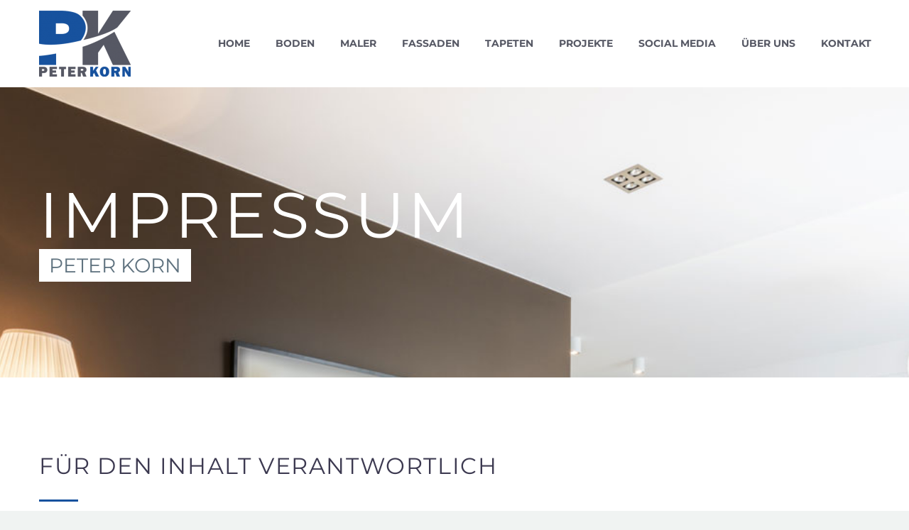

--- FILE ---
content_type: text/html; charset=UTF-8
request_url: https://www.peterkorn.at/impressum/
body_size: 13583
content:
<!DOCTYPE html>
<!--[if IE 7]>
<html class="ie ie7" lang="de" xmlns:og="https://ogp.me/ns#" xmlns:fb="https://ogp.me/ns/fb#">
<![endif]-->
<!--[if IE 8]>
<html class="ie ie8" lang="de" xmlns:og="https://ogp.me/ns#" xmlns:fb="https://ogp.me/ns/fb#">
<![endif]-->
<!--[if !(IE 7) | !(IE 8) ]><!-->
<html lang="de" xmlns:og="https://ogp.me/ns#" xmlns:fb="https://ogp.me/ns/fb#">
<!--<![endif]-->
<head>
	<meta charset="UTF-8">
	<meta name="viewport" content="width=device-width, initial-scale=1.0" />
	<link rel="profile" href="https://gmpg.org/xfn/11">
	<link rel="pingback" href="https://www.peterkorn.at/xmlrpc.php">
	<title>Impressum &#8211; Peter Korn</title>
<meta name='robots' content='max-image-preview:large' />
	<style>img:is([sizes="auto" i], [sizes^="auto," i]) { contain-intrinsic-size: 3000px 1500px }</style>
	<link rel="alternate" type="application/rss+xml" title="Peter Korn &raquo; Feed" href="https://www.peterkorn.at/feed/" />
<link rel="alternate" type="application/rss+xml" title="Peter Korn &raquo; Kommentar-Feed" href="https://www.peterkorn.at/comments/feed/" />
<script data-borlabs-cookie-script-blocker-id='wp-emojis' type="text/template">
/* <![CDATA[ */
window._wpemojiSettings = {"baseUrl":"https:\/\/s.w.org\/images\/core\/emoji\/15.0.3\/72x72\/","ext":".png","svgUrl":"https:\/\/s.w.org\/images\/core\/emoji\/15.0.3\/svg\/","svgExt":".svg","source":{"concatemoji":"https:\/\/www.peterkorn.at\/wp-includes\/js\/wp-emoji-release.min.js?ver=6.7.4"}};
/*! This file is auto-generated */
!function(i,n){var o,s,e;function c(e){try{var t={supportTests:e,timestamp:(new Date).valueOf()};sessionStorage.setItem(o,JSON.stringify(t))}catch(e){}}function p(e,t,n){e.clearRect(0,0,e.canvas.width,e.canvas.height),e.fillText(t,0,0);var t=new Uint32Array(e.getImageData(0,0,e.canvas.width,e.canvas.height).data),r=(e.clearRect(0,0,e.canvas.width,e.canvas.height),e.fillText(n,0,0),new Uint32Array(e.getImageData(0,0,e.canvas.width,e.canvas.height).data));return t.every(function(e,t){return e===r[t]})}function u(e,t,n){switch(t){case"flag":return n(e,"\ud83c\udff3\ufe0f\u200d\u26a7\ufe0f","\ud83c\udff3\ufe0f\u200b\u26a7\ufe0f")?!1:!n(e,"\ud83c\uddfa\ud83c\uddf3","\ud83c\uddfa\u200b\ud83c\uddf3")&&!n(e,"\ud83c\udff4\udb40\udc67\udb40\udc62\udb40\udc65\udb40\udc6e\udb40\udc67\udb40\udc7f","\ud83c\udff4\u200b\udb40\udc67\u200b\udb40\udc62\u200b\udb40\udc65\u200b\udb40\udc6e\u200b\udb40\udc67\u200b\udb40\udc7f");case"emoji":return!n(e,"\ud83d\udc26\u200d\u2b1b","\ud83d\udc26\u200b\u2b1b")}return!1}function f(e,t,n){var r="undefined"!=typeof WorkerGlobalScope&&self instanceof WorkerGlobalScope?new OffscreenCanvas(300,150):i.createElement("canvas"),a=r.getContext("2d",{willReadFrequently:!0}),o=(a.textBaseline="top",a.font="600 32px Arial",{});return e.forEach(function(e){o[e]=t(a,e,n)}),o}function t(e){var t=i.createElement("script");t.src=e,t.defer=!0,i.head.appendChild(t)}"undefined"!=typeof Promise&&(o="wpEmojiSettingsSupports",s=["flag","emoji"],n.supports={everything:!0,everythingExceptFlag:!0},e=new Promise(function(e){i.addEventListener("DOMContentLoaded",e,{once:!0})}),new Promise(function(t){var n=function(){try{var e=JSON.parse(sessionStorage.getItem(o));if("object"==typeof e&&"number"==typeof e.timestamp&&(new Date).valueOf()<e.timestamp+604800&&"object"==typeof e.supportTests)return e.supportTests}catch(e){}return null}();if(!n){if("undefined"!=typeof Worker&&"undefined"!=typeof OffscreenCanvas&&"undefined"!=typeof URL&&URL.createObjectURL&&"undefined"!=typeof Blob)try{var e="postMessage("+f.toString()+"("+[JSON.stringify(s),u.toString(),p.toString()].join(",")+"));",r=new Blob([e],{type:"text/javascript"}),a=new Worker(URL.createObjectURL(r),{name:"wpTestEmojiSupports"});return void(a.onmessage=function(e){c(n=e.data),a.terminate(),t(n)})}catch(e){}c(n=f(s,u,p))}t(n)}).then(function(e){for(var t in e)n.supports[t]=e[t],n.supports.everything=n.supports.everything&&n.supports[t],"flag"!==t&&(n.supports.everythingExceptFlag=n.supports.everythingExceptFlag&&n.supports[t]);n.supports.everythingExceptFlag=n.supports.everythingExceptFlag&&!n.supports.flag,n.DOMReady=!1,n.readyCallback=function(){n.DOMReady=!0}}).then(function(){return e}).then(function(){var e;n.supports.everything||(n.readyCallback(),(e=n.source||{}).concatemoji?t(e.concatemoji):e.wpemoji&&e.twemoji&&(t(e.twemoji),t(e.wpemoji)))}))}((window,document),window._wpemojiSettings);
/* ]]> */
</script>
<link rel='stylesheet' id='thegem-preloader-css' href='https://www.peterkorn.at/wp-content/themes/thegem/css/thegem-preloader.css?ver=5.10.2.1' type='text/css' media='all' />
<style id='thegem-preloader-inline-css' type='text/css'>

		body:not(.compose-mode) .gem-icon-style-gradient span,
		body:not(.compose-mode) .gem-icon .gem-icon-half-1,
		body:not(.compose-mode) .gem-icon .gem-icon-half-2 {
			opacity: 0 !important;
			}
</style>
<link rel='stylesheet' id='thegem-reset-css' href='https://www.peterkorn.at/wp-content/themes/thegem/css/thegem-reset.css?ver=5.10.2.1' type='text/css' media='all' />
<link rel='stylesheet' id='thegem-grid-css' href='https://www.peterkorn.at/wp-content/themes/thegem/css/thegem-grid.css?ver=5.10.2.1' type='text/css' media='all' />
<link rel='stylesheet' id='thegem-header-css' href='https://www.peterkorn.at/wp-content/themes/thegem/css/thegem-header.css?ver=5.10.2.1' type='text/css' media='all' />
<link rel='stylesheet' id='thegem-style-css' href='https://www.peterkorn.at/wp-content/themes/thegem/style.css?ver=5.10.2.1' type='text/css' media='all' />
<link rel='stylesheet' id='thegem-child-style-css' href='https://www.peterkorn.at/wp-content/themes/peterkorn/style.css?ver=5.10.2.1' type='text/css' media='all' />
<link rel='stylesheet' id='thegem-widgets-css' href='https://www.peterkorn.at/wp-content/themes/thegem/css/thegem-widgets.css?ver=5.10.2.1' type='text/css' media='all' />
<link rel='stylesheet' id='thegem-new-css-css' href='https://www.peterkorn.at/wp-content/themes/thegem/css/thegem-new-css.css?ver=5.10.2.1' type='text/css' media='all' />
<link rel='stylesheet' id='perevazka-css-css-css' href='https://www.peterkorn.at/wp-content/themes/thegem/css/thegem-perevazka-css.css?ver=5.10.2.1' type='text/css' media='all' />
<link rel='stylesheet' id='thegem-google-fonts-css' data-borlabs-font-blocker-href='//fonts.googleapis.com/css?family=Source+Sans+Pro%3A200%2C200italic%2C300%2C300italic%2C400%2C400italic%2C600%2C600italic%2C700%2C700italic%2C900%2C900italic%7CMontserrat%3A100%2C200%2C300%2C400%2C500%2C600%2C700%2C800%2C900%2C100italic%2C200italic%2C300italic%2C400italic%2C500italic%2C600italic%2C700italic%2C800italic%2C900italic&#038;subset=cyrillic%2Ccyrillic-ext%2Cgreek%2Cgreek-ext%2Clatin%2Clatin-ext%2Cvietnamese&#038;ver=6.7.4' type='text/css' media='all' />
<link rel='stylesheet' id='thegem-custom-css' href='https://www.peterkorn.at/wp-content/themes/peterkorn/css/custom-vBLgkPQS.css?ver=5.10.2.1' type='text/css' media='all' />
<style id='thegem-custom-inline-css' type='text/css'>
.vc_custom_1639642395637{padding-top: 20px !important;padding-bottom: 20px !important;background-color: #17529e !important;}
body .breadcrumbs .current {	color: #fbcf00;	border-bottom: 3px solid #fbcf00;}body .breadcrumbs a:hover {	color: #fbcf00;}body .page-title-block .breadcrumbs-container{	text-align: left;}.page-breadcrumbs ul li a,.page-breadcrumbs ul li:not(:last-child):after{	color: #99A9B5FF;}.page-breadcrumbs ul li{	color: #3C3950FF;}.page-breadcrumbs ul li a:hover{	color: #3C3950FF;}.block-content {padding-top: 0px;}.block-content:last-of-type {padding-bottom: 0px;}.gem-slideshow,.slideshow-preloader {}#top-area {	display: none;}.header-background:before {	opacity: 1;}@media (max-width: 991px) {#page-title {}.page-title-inner, body .breadcrumbs{padding-left: 0px;padding-right: 0px;}.page-title-excerpt {margin-top: 18px;}#page-title .page-title-title {margin-top: 0px;}.block-content {}.block-content:last-of-type {}#top-area {	display: block;}}@media (max-width: 767px) {#page-title {}.page-title-inner,body .breadcrumbs{padding-left: 0px;padding-right: 0px;}.page-title-excerpt {margin-top: 18px;}#page-title .page-title-title {margin-top: 0px;}.block-content {}.block-content:last-of-type {}#top-area {	display: none;}}
</style>
<link rel='stylesheet' id='js_composer_front-css' href='https://www.peterkorn.at/wp-content/plugins/js_composer/assets/css/js_composer.min.css?ver=8.0' type='text/css' media='all' />
<link rel='stylesheet' id='thegem_js_composer_front-css' href='https://www.peterkorn.at/wp-content/themes/thegem/css/thegem-js_composer_columns.css?ver=5.10.2.1' type='text/css' media='all' />
<link rel='stylesheet' id='thegem-additional-blog-1-css' href='https://www.peterkorn.at/wp-content/themes/thegem/css/thegem-additional-blog-1.css?ver=5.10.2.1' type='text/css' media='all' />
<link rel='stylesheet' id='jquery-fancybox-css' href='https://www.peterkorn.at/wp-content/themes/thegem/js/fancyBox/jquery.fancybox.min.css?ver=5.10.2.1' type='text/css' media='all' />
<link rel='stylesheet' id='thegem-vc_elements-css' href='https://www.peterkorn.at/wp-content/themes/thegem/css/thegem-vc_elements.css?ver=5.10.2.1' type='text/css' media='all' />
<style id='wp-emoji-styles-inline-css' type='text/css'>

	img.wp-smiley, img.emoji {
		display: inline !important;
		border: none !important;
		box-shadow: none !important;
		height: 1em !important;
		width: 1em !important;
		margin: 0 0.07em !important;
		vertical-align: -0.1em !important;
		background: none !important;
		padding: 0 !important;
	}
</style>
<link rel='stylesheet' id='wp-block-library-css' href='https://www.peterkorn.at/wp-includes/css/dist/block-library/style.min.css?ver=6.7.4' type='text/css' media='all' />
<style id='classic-theme-styles-inline-css' type='text/css'>
/*! This file is auto-generated */
.wp-block-button__link{color:#fff;background-color:#32373c;border-radius:9999px;box-shadow:none;text-decoration:none;padding:calc(.667em + 2px) calc(1.333em + 2px);font-size:1.125em}.wp-block-file__button{background:#32373c;color:#fff;text-decoration:none}
</style>
<style id='global-styles-inline-css' type='text/css'>
:root{--wp--preset--aspect-ratio--square: 1;--wp--preset--aspect-ratio--4-3: 4/3;--wp--preset--aspect-ratio--3-4: 3/4;--wp--preset--aspect-ratio--3-2: 3/2;--wp--preset--aspect-ratio--2-3: 2/3;--wp--preset--aspect-ratio--16-9: 16/9;--wp--preset--aspect-ratio--9-16: 9/16;--wp--preset--color--black: #000000;--wp--preset--color--cyan-bluish-gray: #abb8c3;--wp--preset--color--white: #ffffff;--wp--preset--color--pale-pink: #f78da7;--wp--preset--color--vivid-red: #cf2e2e;--wp--preset--color--luminous-vivid-orange: #ff6900;--wp--preset--color--luminous-vivid-amber: #fcb900;--wp--preset--color--light-green-cyan: #7bdcb5;--wp--preset--color--vivid-green-cyan: #00d084;--wp--preset--color--pale-cyan-blue: #8ed1fc;--wp--preset--color--vivid-cyan-blue: #0693e3;--wp--preset--color--vivid-purple: #9b51e0;--wp--preset--gradient--vivid-cyan-blue-to-vivid-purple: linear-gradient(135deg,rgba(6,147,227,1) 0%,rgb(155,81,224) 100%);--wp--preset--gradient--light-green-cyan-to-vivid-green-cyan: linear-gradient(135deg,rgb(122,220,180) 0%,rgb(0,208,130) 100%);--wp--preset--gradient--luminous-vivid-amber-to-luminous-vivid-orange: linear-gradient(135deg,rgba(252,185,0,1) 0%,rgba(255,105,0,1) 100%);--wp--preset--gradient--luminous-vivid-orange-to-vivid-red: linear-gradient(135deg,rgba(255,105,0,1) 0%,rgb(207,46,46) 100%);--wp--preset--gradient--very-light-gray-to-cyan-bluish-gray: linear-gradient(135deg,rgb(238,238,238) 0%,rgb(169,184,195) 100%);--wp--preset--gradient--cool-to-warm-spectrum: linear-gradient(135deg,rgb(74,234,220) 0%,rgb(151,120,209) 20%,rgb(207,42,186) 40%,rgb(238,44,130) 60%,rgb(251,105,98) 80%,rgb(254,248,76) 100%);--wp--preset--gradient--blush-light-purple: linear-gradient(135deg,rgb(255,206,236) 0%,rgb(152,150,240) 100%);--wp--preset--gradient--blush-bordeaux: linear-gradient(135deg,rgb(254,205,165) 0%,rgb(254,45,45) 50%,rgb(107,0,62) 100%);--wp--preset--gradient--luminous-dusk: linear-gradient(135deg,rgb(255,203,112) 0%,rgb(199,81,192) 50%,rgb(65,88,208) 100%);--wp--preset--gradient--pale-ocean: linear-gradient(135deg,rgb(255,245,203) 0%,rgb(182,227,212) 50%,rgb(51,167,181) 100%);--wp--preset--gradient--electric-grass: linear-gradient(135deg,rgb(202,248,128) 0%,rgb(113,206,126) 100%);--wp--preset--gradient--midnight: linear-gradient(135deg,rgb(2,3,129) 0%,rgb(40,116,252) 100%);--wp--preset--font-size--small: 13px;--wp--preset--font-size--medium: 20px;--wp--preset--font-size--large: 36px;--wp--preset--font-size--x-large: 42px;--wp--preset--spacing--20: 0.44rem;--wp--preset--spacing--30: 0.67rem;--wp--preset--spacing--40: 1rem;--wp--preset--spacing--50: 1.5rem;--wp--preset--spacing--60: 2.25rem;--wp--preset--spacing--70: 3.38rem;--wp--preset--spacing--80: 5.06rem;--wp--preset--shadow--natural: 6px 6px 9px rgba(0, 0, 0, 0.2);--wp--preset--shadow--deep: 12px 12px 50px rgba(0, 0, 0, 0.4);--wp--preset--shadow--sharp: 6px 6px 0px rgba(0, 0, 0, 0.2);--wp--preset--shadow--outlined: 6px 6px 0px -3px rgba(255, 255, 255, 1), 6px 6px rgba(0, 0, 0, 1);--wp--preset--shadow--crisp: 6px 6px 0px rgba(0, 0, 0, 1);}:where(.is-layout-flex){gap: 0.5em;}:where(.is-layout-grid){gap: 0.5em;}body .is-layout-flex{display: flex;}.is-layout-flex{flex-wrap: wrap;align-items: center;}.is-layout-flex > :is(*, div){margin: 0;}body .is-layout-grid{display: grid;}.is-layout-grid > :is(*, div){margin: 0;}:where(.wp-block-columns.is-layout-flex){gap: 2em;}:where(.wp-block-columns.is-layout-grid){gap: 2em;}:where(.wp-block-post-template.is-layout-flex){gap: 1.25em;}:where(.wp-block-post-template.is-layout-grid){gap: 1.25em;}.has-black-color{color: var(--wp--preset--color--black) !important;}.has-cyan-bluish-gray-color{color: var(--wp--preset--color--cyan-bluish-gray) !important;}.has-white-color{color: var(--wp--preset--color--white) !important;}.has-pale-pink-color{color: var(--wp--preset--color--pale-pink) !important;}.has-vivid-red-color{color: var(--wp--preset--color--vivid-red) !important;}.has-luminous-vivid-orange-color{color: var(--wp--preset--color--luminous-vivid-orange) !important;}.has-luminous-vivid-amber-color{color: var(--wp--preset--color--luminous-vivid-amber) !important;}.has-light-green-cyan-color{color: var(--wp--preset--color--light-green-cyan) !important;}.has-vivid-green-cyan-color{color: var(--wp--preset--color--vivid-green-cyan) !important;}.has-pale-cyan-blue-color{color: var(--wp--preset--color--pale-cyan-blue) !important;}.has-vivid-cyan-blue-color{color: var(--wp--preset--color--vivid-cyan-blue) !important;}.has-vivid-purple-color{color: var(--wp--preset--color--vivid-purple) !important;}.has-black-background-color{background-color: var(--wp--preset--color--black) !important;}.has-cyan-bluish-gray-background-color{background-color: var(--wp--preset--color--cyan-bluish-gray) !important;}.has-white-background-color{background-color: var(--wp--preset--color--white) !important;}.has-pale-pink-background-color{background-color: var(--wp--preset--color--pale-pink) !important;}.has-vivid-red-background-color{background-color: var(--wp--preset--color--vivid-red) !important;}.has-luminous-vivid-orange-background-color{background-color: var(--wp--preset--color--luminous-vivid-orange) !important;}.has-luminous-vivid-amber-background-color{background-color: var(--wp--preset--color--luminous-vivid-amber) !important;}.has-light-green-cyan-background-color{background-color: var(--wp--preset--color--light-green-cyan) !important;}.has-vivid-green-cyan-background-color{background-color: var(--wp--preset--color--vivid-green-cyan) !important;}.has-pale-cyan-blue-background-color{background-color: var(--wp--preset--color--pale-cyan-blue) !important;}.has-vivid-cyan-blue-background-color{background-color: var(--wp--preset--color--vivid-cyan-blue) !important;}.has-vivid-purple-background-color{background-color: var(--wp--preset--color--vivid-purple) !important;}.has-black-border-color{border-color: var(--wp--preset--color--black) !important;}.has-cyan-bluish-gray-border-color{border-color: var(--wp--preset--color--cyan-bluish-gray) !important;}.has-white-border-color{border-color: var(--wp--preset--color--white) !important;}.has-pale-pink-border-color{border-color: var(--wp--preset--color--pale-pink) !important;}.has-vivid-red-border-color{border-color: var(--wp--preset--color--vivid-red) !important;}.has-luminous-vivid-orange-border-color{border-color: var(--wp--preset--color--luminous-vivid-orange) !important;}.has-luminous-vivid-amber-border-color{border-color: var(--wp--preset--color--luminous-vivid-amber) !important;}.has-light-green-cyan-border-color{border-color: var(--wp--preset--color--light-green-cyan) !important;}.has-vivid-green-cyan-border-color{border-color: var(--wp--preset--color--vivid-green-cyan) !important;}.has-pale-cyan-blue-border-color{border-color: var(--wp--preset--color--pale-cyan-blue) !important;}.has-vivid-cyan-blue-border-color{border-color: var(--wp--preset--color--vivid-cyan-blue) !important;}.has-vivid-purple-border-color{border-color: var(--wp--preset--color--vivid-purple) !important;}.has-vivid-cyan-blue-to-vivid-purple-gradient-background{background: var(--wp--preset--gradient--vivid-cyan-blue-to-vivid-purple) !important;}.has-light-green-cyan-to-vivid-green-cyan-gradient-background{background: var(--wp--preset--gradient--light-green-cyan-to-vivid-green-cyan) !important;}.has-luminous-vivid-amber-to-luminous-vivid-orange-gradient-background{background: var(--wp--preset--gradient--luminous-vivid-amber-to-luminous-vivid-orange) !important;}.has-luminous-vivid-orange-to-vivid-red-gradient-background{background: var(--wp--preset--gradient--luminous-vivid-orange-to-vivid-red) !important;}.has-very-light-gray-to-cyan-bluish-gray-gradient-background{background: var(--wp--preset--gradient--very-light-gray-to-cyan-bluish-gray) !important;}.has-cool-to-warm-spectrum-gradient-background{background: var(--wp--preset--gradient--cool-to-warm-spectrum) !important;}.has-blush-light-purple-gradient-background{background: var(--wp--preset--gradient--blush-light-purple) !important;}.has-blush-bordeaux-gradient-background{background: var(--wp--preset--gradient--blush-bordeaux) !important;}.has-luminous-dusk-gradient-background{background: var(--wp--preset--gradient--luminous-dusk) !important;}.has-pale-ocean-gradient-background{background: var(--wp--preset--gradient--pale-ocean) !important;}.has-electric-grass-gradient-background{background: var(--wp--preset--gradient--electric-grass) !important;}.has-midnight-gradient-background{background: var(--wp--preset--gradient--midnight) !important;}.has-small-font-size{font-size: var(--wp--preset--font-size--small) !important;}.has-medium-font-size{font-size: var(--wp--preset--font-size--medium) !important;}.has-large-font-size{font-size: var(--wp--preset--font-size--large) !important;}.has-x-large-font-size{font-size: var(--wp--preset--font-size--x-large) !important;}
:where(.wp-block-post-template.is-layout-flex){gap: 1.25em;}:where(.wp-block-post-template.is-layout-grid){gap: 1.25em;}
:where(.wp-block-columns.is-layout-flex){gap: 2em;}:where(.wp-block-columns.is-layout-grid){gap: 2em;}
:root :where(.wp-block-pullquote){font-size: 1.5em;line-height: 1.6;}
</style>
<link rel='stylesheet' id='cff-css' href='https://www.peterkorn.at/wp-content/plugins/custom-facebook-feed-pro/assets/css/cff-style.min.css?ver=4.6.6' type='text/css' media='all' />
<link rel='stylesheet' id='borlabs-cookie-custom-css' href='https://www.peterkorn.at/wp-content/cache/borlabs-cookie/1/borlabs-cookie-1-de.css?ver=3.2.14-28' type='text/css' media='all' />
<script type="text/javascript">function fullHeightRow() {
			var fullHeight,
				offsetTop,
				element = document.getElementsByClassName('vc_row-o-full-height')[0];
			if (element) {
				fullHeight = window.innerHeight;
				offsetTop = window.pageYOffset + element.getBoundingClientRect().top;
				if (offsetTop < fullHeight) {
					fullHeight = 100 - offsetTop / (fullHeight / 100);
					element.style.minHeight = fullHeight + 'vh'
				}
			}
		}</script><!--[if lt IE 9]>
<script type="text/javascript" src="https://www.peterkorn.at/wp-content/themes/thegem/js/html5.js?ver=5.10.2.1" id="html5-js"></script>
<![endif]-->
<script type="text/javascript" src="https://www.peterkorn.at/wp-includes/js/jquery/jquery.min.js?ver=3.7.1" id="jquery-core-js"></script>
<script type="text/javascript" src="https://www.peterkorn.at/wp-includes/js/jquery/jquery-migrate.min.js?ver=3.4.1" id="jquery-migrate-js"></script>
<script data-no-optimize="1" data-no-minify="1" data-cfasync="false" type="text/javascript" src="https://www.peterkorn.at/wp-content/cache/borlabs-cookie/1/borlabs-cookie-config-de.json.js?ver=3.2.14-35" id="borlabs-cookie-config-js"></script>
<script></script><link rel="https://api.w.org/" href="https://www.peterkorn.at/wp-json/" /><link rel="alternate" title="JSON" type="application/json" href="https://www.peterkorn.at/wp-json/wp/v2/pages/2399" /><link rel="EditURI" type="application/rsd+xml" title="RSD" href="https://www.peterkorn.at/xmlrpc.php?rsd" />
<meta name="generator" content="WordPress 6.7.4" />
<link rel="canonical" href="https://www.peterkorn.at/impressum/" />
<link rel='shortlink' href='https://www.peterkorn.at/?p=2399' />
<link rel="alternate" title="oEmbed (JSON)" type="application/json+oembed" href="https://www.peterkorn.at/wp-json/oembed/1.0/embed?url=https%3A%2F%2Fwww.peterkorn.at%2Fimpressum%2F" />
<link rel="alternate" title="oEmbed (XML)" type="text/xml+oembed" href="https://www.peterkorn.at/wp-json/oembed/1.0/embed?url=https%3A%2F%2Fwww.peterkorn.at%2Fimpressum%2F&#038;format=xml" />
<!-- Custom Facebook Feed JS vars -->
<script type="text/javascript">
var cffsiteurl = "https://www.peterkorn.at/wp-content/plugins";
var cffajaxurl = "https://www.peterkorn.at/wp-admin/admin-ajax.php";


var cfflinkhashtags = "false";
</script>
<style type="text/css">.recentcomments a{display:inline !important;padding:0 !important;margin:0 !important;}</style><meta name="generator" content="Powered by WPBakery Page Builder - drag and drop page builder for WordPress."/>
<link rel="icon" href="https://www.peterkorn.at/wp-content/uploads/2021/12/logo_peterkorn2x.png" sizes="32x32" />
<link rel="icon" href="https://www.peterkorn.at/wp-content/uploads/2021/12/logo_peterkorn2x.png" sizes="192x192" />
<link rel="apple-touch-icon" href="https://www.peterkorn.at/wp-content/uploads/2021/12/logo_peterkorn2x.png" />
<meta name="msapplication-TileImage" content="https://www.peterkorn.at/wp-content/uploads/2021/12/logo_peterkorn2x.png" />
<script>if(document.querySelector('[data-type="vc_custom-css"]')) {document.head.appendChild(document.querySelector('[data-type="vc_custom-css"]'));}</script><style type="text/css" data-type="vc_shortcodes-custom-css">.vc_custom_1511178027038{margin-bottom: 0px !important;}.vc_custom_1511178027038{margin-bottom: 0px !important;}.vc_custom_1511178027038{margin-bottom: 0px !important;}.vc_custom_1511178027038{margin-bottom: 0px !important;}.vc_custom_1639749452935{padding-top: 20px !important;background-position: center !important;background-repeat: no-repeat !important;background-size: cover !important;}.vc_custom_1640188032379{margin-top: -7px !important;background-position: center !important;background-repeat: no-repeat !important;background-size: contain !important;}.vc_custom_1640188166464{margin-top: -7px !important;background-position: center !important;background-repeat: no-repeat !important;background-size: contain !important;}.vc_custom_1639749452935{padding-top: 20px !important;background-position: center !important;background-repeat: no-repeat !important;background-size: cover !important;}.vc_custom_1640188356272{margin-top: -7px !important;background-position: center !important;background-repeat: no-repeat !important;background-size: contain !important;}</style><noscript><style> .wpb_animate_when_almost_visible { opacity: 1; }</style></noscript>
	</head>


<body class="page-template-default page page-id-2399 wpb-js-composer js-comp-ver-8.0 vc_responsive">

	<script type="text/javascript">
		var gemSettings = {"isTouch":"","forcedLasyDisabled":"","tabletPortrait":"1","tabletLandscape":"","topAreaMobileDisable":"","parallaxDisabled":"","fillTopArea":"","themePath":"https:\/\/www.peterkorn.at\/wp-content\/themes\/thegem","rootUrl":"https:\/\/www.peterkorn.at","mobileEffectsEnabled":"","isRTL":""};
		(function() {
    function isTouchDevice() {
        return (('ontouchstart' in window) ||
            (navigator.MaxTouchPoints > 0) ||
            (navigator.msMaxTouchPoints > 0));
    }

    window.gemSettings.isTouch = isTouchDevice();

    function userAgentDetection() {
        var ua = navigator.userAgent.toLowerCase(),
        platform = navigator.platform.toLowerCase(),
        UA = ua.match(/(opera|ie|firefox|chrome|version)[\s\/:]([\w\d\.]+)?.*?(safari|version[\s\/:]([\w\d\.]+)|$)/) || [null, 'unknown', 0],
        mode = UA[1] == 'ie' && document.documentMode;

        window.gemBrowser = {
            name: (UA[1] == 'version') ? UA[3] : UA[1],
            version: UA[2],
            platform: {
                name: ua.match(/ip(?:ad|od|hone)/) ? 'ios' : (ua.match(/(?:webos|android)/) || platform.match(/mac|win|linux/) || ['other'])[0]
                }
        };
            }

    window.updateGemClientSize = function() {
        if (window.gemOptions == null || window.gemOptions == undefined) {
            window.gemOptions = {
                first: false,
                clientWidth: 0,
                clientHeight: 0,
                innerWidth: -1
            };
        }

        window.gemOptions.clientWidth = window.innerWidth || document.documentElement.clientWidth;
        if (document.body != null && !window.gemOptions.clientWidth) {
            window.gemOptions.clientWidth = document.body.clientWidth;
        }

        window.gemOptions.clientHeight = window.innerHeight || document.documentElement.clientHeight;
        if (document.body != null && !window.gemOptions.clientHeight) {
            window.gemOptions.clientHeight = document.body.clientHeight;
        }
    };

    window.updateGemInnerSize = function(width) {
        window.gemOptions.innerWidth = width != undefined ? width : (document.body != null ? document.body.clientWidth : 0);
    };

    userAgentDetection();
    window.updateGemClientSize(true);

    window.gemSettings.lasyDisabled = window.gemSettings.forcedLasyDisabled || (!window.gemSettings.mobileEffectsEnabled && (window.gemSettings.isTouch || window.gemOptions.clientWidth <= 800));
})();
		(function() {
    if (window.gemBrowser.name == 'safari') {
        try {
            var safariVersion = parseInt(window.gemBrowser.version);
        } catch(e) {
            var safariVersion = 0;
        }
        if (safariVersion >= 9) {
            window.gemSettings.parallaxDisabled = true;
            window.gemSettings.fillTopArea = true;
        }
    }
})();
		(function() {
    var fullwithData = {
        page: null,
        pageWidth: 0,
        pageOffset: {},
        fixVcRow: true,
        pagePaddingLeft: 0
    };

    function updateFullwidthData() {
        fullwithData.pageOffset = fullwithData.page.getBoundingClientRect();
        fullwithData.pageWidth = parseFloat(fullwithData.pageOffset.width);
        fullwithData.pagePaddingLeft = 0;

        if (fullwithData.page.className.indexOf('vertical-header') != -1) {
            fullwithData.pagePaddingLeft = 45;
            if (fullwithData.pageWidth >= 1600) {
                fullwithData.pagePaddingLeft = 360;
            }
            if (fullwithData.pageWidth < 980) {
                fullwithData.pagePaddingLeft = 0;
            }
        }
    }

    function gem_fix_fullwidth_position(element) {
        if (element == null) {
            return false;
        }

        if (fullwithData.page == null) {
            fullwithData.page = document.getElementById('page');
            updateFullwidthData();
        }

        /*if (fullwithData.pageWidth < 1170) {
            return false;
        }*/

        if (!fullwithData.fixVcRow) {
            return false;
        }

        if (element.previousElementSibling != null && element.previousElementSibling != undefined && element.previousElementSibling.className.indexOf('fullwidth-block') == -1) {
            var elementParentViewportOffset = element.previousElementSibling.getBoundingClientRect();
        } else {
            var elementParentViewportOffset = element.parentNode.getBoundingClientRect();
        }

        /*if (elementParentViewportOffset.top > window.gemOptions.clientHeight) {
            fullwithData.fixVcRow = false;
            return false;
        }*/

        if (element.className.indexOf('vc_row') != -1) {
            var elementMarginLeft = -21;
            var elementMarginRight = -21;
        } else {
            var elementMarginLeft = 0;
            var elementMarginRight = 0;
        }

        var offset = parseInt(fullwithData.pageOffset.left + 0.5) - parseInt((elementParentViewportOffset.left < 0 ? 0 : elementParentViewportOffset.left) + 0.5) - elementMarginLeft + fullwithData.pagePaddingLeft;
        var offsetKey = window.gemSettings.isRTL ? 'right' : 'left';

        element.style.position = 'relative';
        element.style[offsetKey] = offset + 'px';
        element.style.width = fullwithData.pageWidth - fullwithData.pagePaddingLeft + 'px';

        if (element.className.indexOf('vc_row') == -1) {
            element.setAttribute('data-fullwidth-updated', 1);
        }

        if (element.className.indexOf('vc_row') != -1 && element.className.indexOf('vc_section') == -1 && !element.hasAttribute('data-vc-stretch-content')) {
            var el_full = element.parentNode.querySelector('.vc_row-full-width-before');
            var padding = -1 * offset;
            0 > padding && (padding = 0);
            var paddingRight = fullwithData.pageWidth - padding - el_full.offsetWidth + elementMarginLeft + elementMarginRight;
            0 > paddingRight && (paddingRight = 0);
            element.style.paddingLeft = padding + 'px';
            element.style.paddingRight = paddingRight + 'px';
        }
    }

    window.gem_fix_fullwidth_position = gem_fix_fullwidth_position;

    document.addEventListener('DOMContentLoaded', function() {
        var classes = [];

        if (window.gemSettings.isTouch) {
            document.body.classList.add('thegem-touch');
        }

        if (window.gemSettings.lasyDisabled && !window.gemSettings.forcedLasyDisabled) {
            document.body.classList.add('thegem-effects-disabled');
        }
    });

    if (window.gemSettings.parallaxDisabled) {
        var head  = document.getElementsByTagName('head')[0],
            link  = document.createElement('style');
        link.rel  = 'stylesheet';
        link.type = 'text/css';
        link.innerHTML = ".fullwidth-block.fullwidth-block-parallax-fixed .fullwidth-block-background { background-attachment: scroll !important; }";
        head.appendChild(link);
    }
})();

(function() {
    setTimeout(function() {
        var preloader = document.getElementById('page-preloader');
        if (preloader != null && preloader != undefined) {
            preloader.className += ' preloader-loaded';
        }
    }, window.pagePreloaderHideTime || 1000);
})();
	</script>
	


<div id="page" class="layout-fullwidth header-style-3">

			<a href="#page" class="scroll-top-button">Scroll Top</a>
	
	
					<div class="top-area-background top-area-scroll-hide">
				<div id="top-area" class="top-area top-area-style-default top-area-alignment-right">
	<div class="container">
		<div class="top-area-items inline-inside">
							<div class="top-area-block top-area-contacts"><div class="gem-contacts inline-inside"><div class="gem-contacts-item gem-contacts-address">19th Ave New York, NY 95822, USA</div><div class="gem-contacts-item gem-contacts-phone"><a href="tel:+1 916-85-2235">+1 916-85-2235</a></div></div></div>
										<div class="top-area-block top-area-socials socials-colored-hover">			<div class="socials inline-inside">
															<a class="socials-item" href="https://www.facebook.com/Peter-Korn-111346804743167" target="_blank" rel="noopener" title="Facebook">
                            <i class="socials-item-icon facebook "></i>
                        </a>
																																																																																																																																																																																																																																																																																																																																																																																								</div>
			</div>
										<div class="top-area-block top-area-menu">
																<div class="top-area-button"><div class="gem-button-container gem-button-position-inline thegem-button-6935eaace2e118271"  ><a class="gem-button gem-button-size-tiny gem-button-style-flat gem-button-text-weight-normal gem-button-no-uppercase" data-ll-effect="drop-right-without-wrap" style="border-radius: 3px;" onmouseleave="" onmouseenter="" href="#" target="_self">Join Now</a></div> </div>
									</div>
					</div>
	</div>
</div>
			</div>
		
		<div id="site-header-wrapper"  class="site-header-wrapper-transparent  " >
			
			
			<header id="site-header" class="site-header animated-header mobile-menu-layout-default" role="banner">
								
				<div class="header-background">
					<div class="container">
						<div class="header-main logo-position-left header-layout-default header-style-3">
																							<div class="site-title">
											<div class="site-logo" style="width:129px;">
			<a href="https://www.peterkorn.at/" rel="home">
									<span class="logo"><img src="https://www.peterkorn.at/wp-content/uploads/thegem-logos/logo_5c2e3998970747582de35bfc49573cd6_1x.png" srcset="https://www.peterkorn.at/wp-content/uploads/thegem-logos/logo_5c2e3998970747582de35bfc49573cd6_1x.png 1x,https://www.peterkorn.at/wp-content/uploads/thegem-logos/logo_5c2e3998970747582de35bfc49573cd6_2x.png 2x,https://www.peterkorn.at/wp-content/uploads/thegem-logos/logo_5c2e3998970747582de35bfc49573cd6_3x.png 3x" alt="Peter Korn" style="width:129px;" class="tgp-exclude default"/><img src="https://www.peterkorn.at/wp-content/uploads/thegem-logos/logo_2358da0d57afb354b756abc7d27a4c9e_1x.png" srcset="https://www.peterkorn.at/wp-content/uploads/thegem-logos/logo_2358da0d57afb354b756abc7d27a4c9e_1x.png 1x,https://www.peterkorn.at/wp-content/uploads/thegem-logos/logo_2358da0d57afb354b756abc7d27a4c9e_2x.png 2x,https://www.peterkorn.at/wp-content/uploads/thegem-logos/logo_2358da0d57afb354b756abc7d27a4c9e_3x.png 3x" alt="Peter Korn" style="width:98px;" class="tgp-exclude small"/></span>
							</a>
		</div>
										</div>
																											<nav id="primary-navigation" class="site-navigation primary-navigation" role="navigation">
											<button class="menu-toggle dl-trigger">Primary Menu<span class="menu-line-1"></span><span class="menu-line-2"></span><span class="menu-line-3"></span></button>																							<ul id="primary-menu" class="nav-menu styled no-responsive dl-menu"><li id="menu-item-1991" class="menu-item menu-item-type-post_type menu-item-object-page menu-item-home menu-item-1991 megamenu-first-element"><a href="https://www.peterkorn.at/">Home</a></li>
<li id="menu-item-2044" class="menu-item menu-item-type-post_type menu-item-object-page menu-item-2044 megamenu-enable megamenu-style-default megamenu-first-element"><a href="https://www.peterkorn.at/boden/">Boden</a></li>
<li id="menu-item-2050" class="menu-item menu-item-type-post_type menu-item-object-page menu-item-2050 megamenu-first-element"><a href="https://www.peterkorn.at/maler/">Maler</a></li>
<li id="menu-item-2060" class="menu-item menu-item-type-post_type menu-item-object-page menu-item-2060 megamenu-first-element"><a href="https://www.peterkorn.at/fassaden/">Fassaden</a></li>
<li id="menu-item-2490" class="menu-item menu-item-type-post_type menu-item-object-page menu-item-2490 megamenu-first-element"><a href="https://www.peterkorn.at/tapeten/">Tapeten</a></li>
<li id="menu-item-2259" class="menu-item menu-item-type-post_type menu-item-object-page menu-item-2259 megamenu-first-element"><a href="https://www.peterkorn.at/projekte/">Projekte</a></li>
<li id="menu-item-2445" class="menu-item menu-item-type-post_type menu-item-object-page menu-item-2445 megamenu-first-element"><a href="https://www.peterkorn.at/social-media/">Social Media</a></li>
<li id="menu-item-2294" class="menu-item menu-item-type-post_type menu-item-object-page menu-item-2294 megamenu-first-element"><a href="https://www.peterkorn.at/ueber-uns/">Über uns</a></li>
<li id="menu-item-2017" class="menu-item menu-item-type-post_type menu-item-object-page menu-item-2017 megamenu-first-element"><a href="https://www.peterkorn.at/kontakt/">Kontakt</a></li>
</ul>																																</nav>
																														</div>
					</div>
				</div>
			</header><!-- #site-header -->
								</div><!-- #site-header-wrapper -->
	
	
	<div id="main" class="site-main page__top-shadow visible">

<div id="main-content" class="main-content">

<div id="page-title" class="page-title-block custom-page-title">
	<div class="fullwidth-content">
					<div class="wpb-content-wrapper"><div class="container"><div id="vc_row-6935eaace555f" class="vc_row wpb_row vc_row-fluid thegem-custom-6935eaace55522930"><div class="wpb_column vc_column_container vc_col-sm-12 thegem-custom-6935eaace58c28299" ><div class="vc_column-inner thegem-custom-inner-6935eaace58c3 "><div class="wpb_wrapper thegem-custom-6935eaace58c28299"><div id="fullwidth-block-6935eaace5971" class="custom-title-background fullwidth-block fullwidth-block-parallax-vertical clearfix"  style="background-color: ;"><script type="text/javascript">if (typeof(gem_fix_fullwidth_position) == "function") { gem_fix_fullwidth_position(document.getElementById("fullwidth-block-6935eaace5971")); }</script><div class="fullwidth-block-background" style="background-image: url('https://www.peterkorn.at/wp-content/uploads/2021/12/Maler-header.jpg');background-repeat: no-repeat;background-position-x: center;background-position-y: bottom;background-size: cover;"></div><div class="fullwidth-block-inner"><div class="container"><div class="custom-title-title thegem-title-wrap-6935eaace59d6" ><div class="custom-title-rich thegem-page-title-6935eaace59d7"><p class="title-xlarge" style="text-align: left;"><span style="color: #fff;">Impressum</span></p></div></div><style>.thegem-title-wrap-6935eaace59d6.custom-title-title, .fullwidth-block-inner > .container > .thegem-title-wrap-6935eaace59d6.custom-title-title {margin-top: 120px;}.thegem-page-title-6935eaace59d7 {color: #FFFFFFFF}</style><div class="custom-title-excerpt  thegem-title-excerpt-inner-6935eaace59f7 styled-subtitle" style="">PETER KORN</div></div></div></div><style>#fullwidth-block-6935eaace5971 {padding-top: 135px;}#fullwidth-block-6935eaace5971 {padding-bottom: 135px;}</style></div></div></div></div></div>
</div>			</div>
			<div class="page-title-alignment-left"></div>
	</div>

<div class="block-content no-bottom-margin no-top-margin">
	<div class="container">
		<div class="panel row">

			<div class="panel-center col-xs-12">
				<article id="post-2399" class="post-2399 page type-page status-publish">

					<div class="entry-content post-content">
						
						
							
						
						<div class="wpb-content-wrapper"><div id="vc_row-6935eaace5f2a" class="vc_row wpb_row vc_row-fluid vc_custom_1511178027038 thegem-custom-6935eaace5f1e2774"><div class="wpb_column vc_column_container vc_col-sm-12 thegem-custom-6935eaace61378517" ><div class="vc_column-inner thegem-custom-inner-6935eaace6138 "><div class="wpb_wrapper thegem-custom-6935eaace61378517"><div class="clearboth"></div><style>#thegem-divider-6935eaace61a5 {margin-top: 50px !important;}</style><div id="thegem-divider-6935eaace61a5" class="gem-divider  " style="" ></div></div></div></div></div><div id="vc_row-6935eaace63e4" class="vc_row wpb_row vc_row-fluid vc_custom_1511178027038 thegem-custom-6935eaace63d97972"><div class="wpb_column vc_column_container vc_col-sm-12 thegem-custom-6935eaace66046100 vc_col-has-fill" ><div class="vc_column-inner thegem-custom-inner-6935eaace6605 vc_custom_1639749452935"><div class="wpb_wrapper thegem-custom-6935eaace66046100">
	
		<div class="wpb_text_column wpb_content_element  vc_custom_1640188032379 thegem-vc-text thegem-custom-6935eaace6766985"  >
			<div class="wpb_wrapper">
				<div class="title-h2" style="text-align: left; margin-bottom: 25px;">
<h2 id="vinyl" class="uk-heading-line uk-text-danger uk-text-center">Für den Inhalt verantwortlich</h2>
</div>
<div style="width: 55px; height: 3px; background: #17529e; text-indent: 9999px;">1</div>

			</div>
			<style>@media screen and (max-width: 1023px) {.thegem-vc-text.thegem-custom-6935eaace6766985{display: block!important;}}@media screen and (max-width: 767px) {.thegem-vc-text.thegem-custom-6935eaace6766985{display: block!important;}}@media screen and (max-width: 1023px) {.thegem-vc-text.thegem-custom-6935eaace6766985{position: relative !important;}}@media screen and (max-width: 767px) {.thegem-vc-text.thegem-custom-6935eaace6766985{position: relative !important;}}</style>
		</div>
	
<div class="clearboth"></div><style>#thegem-divider-6935eaace67d5 {margin-top: 50px !important;}</style><div id="thegem-divider-6935eaace67d5" class="gem-divider  " style="" ></div>
	
		<div class="wpb_text_column wpb_content_element  thegem-vc-text thegem-custom-6935eaace687e9315"  >
			<div class="wpb_wrapper">
				<p>Haydngasse 297<br />
2182 Palterndorf-Dobermannsdorf</p>
<p>Email <a href="mailto:office@peterkorn.at">office@peterkorn.at</a></p>
<p>Telefon +43 (0) 699 119 60 450</p>
<p>Online-Streitbeilegung gemäß Art. 14 Abs. 1 ODR-VO: Die Europäische Kommission stellt eine Plattform zur Online-Streitbeilegung (OS) unter<br />
<a href="https://ec.europa.eu/consumers/odr/" target="_blank" rel="noopener">https://ec.europa.eu/consumers/odr/</a> bereit.</p>
<p><strong><a href="https://firmen.wko.at/peter-korn/nieder%c3%b6sterreich/?firmaid=8d7f457d-c03a-401d-a71e-4ea6c5ce9e46&amp;suchbegriff=peter%20korn" target="_blank" rel="noopener">Informationspflicht lt. ECG und Mediengesetz auf wko.at </a> </strong></p>

			</div>
			<style>@media screen and (max-width: 1023px) {.thegem-vc-text.thegem-custom-6935eaace687e9315{display: block!important;}}@media screen and (max-width: 767px) {.thegem-vc-text.thegem-custom-6935eaace687e9315{display: block!important;}}@media screen and (max-width: 1023px) {.thegem-vc-text.thegem-custom-6935eaace687e9315{position: relative !important;}}@media screen and (max-width: 767px) {.thegem-vc-text.thegem-custom-6935eaace687e9315{position: relative !important;}}</style>
		</div>
	
</div></div></div></div><div id="vc_row-6935eaace6b12" class="vc_row wpb_row vc_row-fluid thegem-custom-6935eaace6b097108"><div class="wpb_column vc_column_container vc_col-sm-12 thegem-custom-6935eaace6d073204" ><div class="vc_column-inner thegem-custom-inner-6935eaace6d08 "><div class="wpb_wrapper thegem-custom-6935eaace6d073204">
	
		<div class="wpb_text_column wpb_content_element  vc_custom_1640188166464 thegem-vc-text thegem-custom-6935eaace6e0a6229"  >
			<div class="wpb_wrapper">
				<div class="title-h2" style="text-align: left; margin-bottom: 25px;">
<h3 id="vinyl" class="uk-heading-line uk-text-danger uk-text-center">Fotonachweise</h3>
</div>
<div style="width: 55px; height: 3px; background: #17529e; text-indent: 9999px;">1</div>

			</div>
			<style>@media screen and (max-width: 1023px) {.thegem-vc-text.thegem-custom-6935eaace6e0a6229{display: block!important;}}@media screen and (max-width: 767px) {.thegem-vc-text.thegem-custom-6935eaace6e0a6229{display: block!important;}}@media screen and (max-width: 1023px) {.thegem-vc-text.thegem-custom-6935eaace6e0a6229{position: relative !important;}}@media screen and (max-width: 767px) {.thegem-vc-text.thegem-custom-6935eaace6e0a6229{position: relative !important;}}</style>
		</div>
	
<div class="clearboth"></div><style>#thegem-divider-6935eaace6e65 {margin-top: 50px !important;}</style><div id="thegem-divider-6935eaace6e65" class="gem-divider  " style="" ></div>
	
		<div class="wpb_text_column wpb_content_element  thegem-vc-text thegem-custom-6935eaace6efd2210"  >
			<div class="wpb_wrapper">
				<p><strong>Quelle – www.shutterstock.com<br />
Format: Bildnummer, Copyright;</strong></p>
<p>1124412527, REDPIXEL.PL; 185270735, Cinematographer; 279998288, Photographee.eu; 353584655, Photographee.eu; 1028198596, Artco; 1783956803, VanoVasaio; 1575844678, Grigor Ivanov; 1108761107, appleyayee; 424756726, fotogenicstudio;<br />
745090264, 4 PM production; 1787408006, Yuliya Alekseeva; 744304735, fizkes;</p>

			</div>
			<style>@media screen and (max-width: 1023px) {.thegem-vc-text.thegem-custom-6935eaace6efd2210{display: block!important;}}@media screen and (max-width: 767px) {.thegem-vc-text.thegem-custom-6935eaace6efd2210{display: block!important;}}@media screen and (max-width: 1023px) {.thegem-vc-text.thegem-custom-6935eaace6efd2210{position: relative !important;}}@media screen and (max-width: 767px) {.thegem-vc-text.thegem-custom-6935eaace6efd2210{position: relative !important;}}</style>
		</div>
	
</div></div></div></div><div id="vc_row-6935eaace7190" class="vc_row wpb_row vc_row-fluid vc_custom_1511178027038 thegem-custom-6935eaace71846080"><div class="wpb_column vc_column_container vc_col-sm-12 thegem-custom-6935eaace736e2544 vc_col-has-fill" ><div class="vc_column-inner thegem-custom-inner-6935eaace736f vc_custom_1639749452935"><div class="wpb_wrapper thegem-custom-6935eaace736e2544">
	
		<div class="wpb_text_column wpb_content_element  vc_custom_1640188356272 thegem-vc-text thegem-custom-6935eaace7471648"  >
			<div class="wpb_wrapper">
				<div class="title-h2" style="text-align: left; margin-bottom: 25px;">
<h3 id="vinyl" class="uk-heading-line uk-text-danger uk-text-center">Copyright/Haftungsausschluss</h3>
</div>
<div style="width: 55px; height: 3px; background: #17529e; text-indent: 9999px;">1</div>

			</div>
			<style>@media screen and (max-width: 1023px) {.thegem-vc-text.thegem-custom-6935eaace7471648{display: block!important;}}@media screen and (max-width: 767px) {.thegem-vc-text.thegem-custom-6935eaace7471648{display: block!important;}}@media screen and (max-width: 1023px) {.thegem-vc-text.thegem-custom-6935eaace7471648{position: relative !important;}}@media screen and (max-width: 767px) {.thegem-vc-text.thegem-custom-6935eaace7471648{position: relative !important;}}</style>
		</div>
	
<div class="clearboth"></div><style>#thegem-divider-6935eaace74cb {margin-top: 50px !important;}</style><div id="thegem-divider-6935eaace74cb" class="gem-divider  " style="" ></div>
	
		<div class="wpb_text_column wpb_content_element  thegem-vc-text thegem-custom-6935eaace75677497"  >
			<div class="wpb_wrapper">
				<p>Inhalte (Bilder und Texte) dieser Website dürfen ohne ausdrückliche Zustimmung nicht für über diese Website hinausgehende Zwecke verwendet werden. Peter Korn übernimmt keine Haftung für Datenverlust oder andere technische Beeinträchtigungen, die beim Betrachten oder Herunterladen von Daten dieser Website entstehen können.</p>
<p>Links zu Websites Dritter werden ausschliesslich als Angebot für den Nutzer zur Verfügung gestellt. Damit verbunden ist keine Billigung des Inhalts dieser Websites durch Peter Korn. Peter Korn ist für den Inhalt dieser Websites nicht verantwortlich und steht daher auch nicht für den Inhalt und die Genauigkeit der Informationen auf diesen Websites ein. Jeder Zugriff auf diese Websites erfolgt auf eigene Verantwortung des Nutzers.</p>
<p>Irrtümer und Änderungen vorbehalten.</p>

			</div>
			<style>@media screen and (max-width: 1023px) {.thegem-vc-text.thegem-custom-6935eaace75677497{display: block!important;}}@media screen and (max-width: 767px) {.thegem-vc-text.thegem-custom-6935eaace75677497{display: block!important;}}@media screen and (max-width: 1023px) {.thegem-vc-text.thegem-custom-6935eaace75677497{position: relative !important;}}@media screen and (max-width: 767px) {.thegem-vc-text.thegem-custom-6935eaace75677497{position: relative !important;}}</style>
		</div>
	
</div></div></div></div><div id="vc_row-6935eaace7817" class="vc_row wpb_row vc_row-fluid vc_custom_1511178027038 thegem-custom-6935eaace780b6670"><div class="wpb_column vc_column_container vc_col-sm-12 thegem-custom-6935eaace79e87150" ><div class="vc_column-inner thegem-custom-inner-6935eaace79e9 "><div class="wpb_wrapper thegem-custom-6935eaace79e87150"><div class="clearboth"></div><style>#thegem-divider-6935eaace7a4b {margin-top: 50px !important;}</style><div id="thegem-divider-6935eaace7a4b" class="gem-divider  " style="" ></div></div></div></div></div>
</div>					</div><!-- .entry-content -->

					
					
					
					
					
				</article><!-- #post-## -->

			</div>

			
		</div>

	</div>
</div><!-- .block-content -->

</div><!-- #main-content -->


		</div><!-- #main -->
		<div id="lazy-loading-point"></div>

												<footer class="custom-footer">
													<div class="container"><div class="wpb-content-wrapper"><div class="vc_row-full-width-before"></div><div id="vc_row-6935eaace820e" data-vc-full-width="true" data-vc-full-width-init="false" class="vc_row wpb_row vc_row-fluid vc_custom_1639642395637 thegem-custom-6935eaace82015879 vc_row-has-fill"><script type="text/javascript">if (typeof(gem_fix_fullwidth_position) == "function") { gem_fix_fullwidth_position(document.getElementById("vc_row-6935eaace820e")); }</script><div class="wpb_column vc_column_container vc_col-sm-3 thegem-custom-6935eaace8430465" ><div class="vc_column-inner thegem-custom-inner-6935eaace8431 "><div class="wpb_wrapper thegem-custom-6935eaace8430465">
	
		<div class="wpb_text_column wpb_content_element  thegem-vc-text thegem-custom-6935eaace852f9073"  >
			<div class="wpb_wrapper">
				<h5><span style="color: #ffffff;">Peter Korn</span></h5>

			</div>
			<style>@media screen and (max-width: 1023px) {.thegem-vc-text.thegem-custom-6935eaace852f9073{display: block!important;}}@media screen and (max-width: 767px) {.thegem-vc-text.thegem-custom-6935eaace852f9073{display: block!important;}}@media screen and (max-width: 1023px) {.thegem-vc-text.thegem-custom-6935eaace852f9073{position: relative !important;}}@media screen and (max-width: 767px) {.thegem-vc-text.thegem-custom-6935eaace852f9073{position: relative !important;}}</style>
		</div>
	
<div class="clearboth"></div><div id="thegem-divider-6935eaace858b" class="gem-divider  " style="" ></div>
	
		<div class="wpb_text_column wpb_content_element  thegem-vc-text thegem-custom-6935eaace86243144"  >
			<div class="wpb_wrapper">
				<p><span style="color: #ffffff;">Als regionaler und kompetenter Fachbetrieb mit hohen Qualitätsstandards sind wir in den Bereichen Malerei, Fassadenbau, Tapeten und Bodenverlegung Ihr Partner bei Ihrem nächsten Projekt.</span></p>

			</div>
			<style>@media screen and (max-width: 1023px) {.thegem-vc-text.thegem-custom-6935eaace86243144{display: block!important;}}@media screen and (max-width: 767px) {.thegem-vc-text.thegem-custom-6935eaace86243144{display: block!important;}}@media screen and (max-width: 1023px) {.thegem-vc-text.thegem-custom-6935eaace86243144{position: relative !important;}}@media screen and (max-width: 767px) {.thegem-vc-text.thegem-custom-6935eaace86243144{position: relative !important;}}</style>
		</div>
	
</div></div></div><div class="wpb_column vc_column_container vc_col-sm-3 thegem-custom-6935eaace88539398" ><div class="vc_column-inner thegem-custom-inner-6935eaace8854 "><div class="wpb_wrapper thegem-custom-6935eaace88539398">
	
		<div class="wpb_text_column wpb_content_element  thegem-vc-text thegem-custom-6935eaace89731375"  >
			<div class="wpb_wrapper">
				<h5><span style="color: #ffffff;">So erreichen sie uns</span></h5>

			</div>
			<style>@media screen and (max-width: 1023px) {.thegem-vc-text.thegem-custom-6935eaace89731375{display: block!important;}}@media screen and (max-width: 767px) {.thegem-vc-text.thegem-custom-6935eaace89731375{display: block!important;}}@media screen and (max-width: 1023px) {.thegem-vc-text.thegem-custom-6935eaace89731375{position: relative !important;}}@media screen and (max-width: 767px) {.thegem-vc-text.thegem-custom-6935eaace89731375{position: relative !important;}}</style>
		</div>
	
<div class="clearboth"></div><div id="thegem-divider-6935eaace89c7" class="gem-divider  " style="" ></div><div class="gem-icon-with-text gem-icon-with-text-icon-size-small" ><div style="margin-bottom:0px;margin-top:0px; " class="gem-icon-with-text-icon"><div class="gem-icon gem-icon-pack-fontawesome gem-icon-size-small  gem-icon-shape-square gem-simple-icon"  style="opacity: 1;"><div class="gem-icon-inner" style=""><span class="gem-icon-half-1" style="color: #ffffff;"><span class="back-angle">&#xf015;</span></span><span class="gem-icon-half-2" style="color: #ffffff;"><span class="back-angle">&#xf015;</span></span></div></div></div><div class="gem-icon-with-text-content" ><div class="gem-icon-with-text-text">
	
		<div class="wpb_text_column wpb_content_element  thegem-vc-text thegem-custom-6935eaace8af94517"  >
			<div class="wpb_wrapper">
				<div class="street-address"><span style="color: #ffffff;">Haydngasse 297</span></div>
<p><span style="color: #ffffff;"><span class="postal-code">2182</span> <span class="locality">Palterndorf-Dobermannsdorf</span></span></p>

			</div>
			<style>@media screen and (max-width: 1023px) {.thegem-vc-text.thegem-custom-6935eaace8af94517{display: block!important;}}@media screen and (max-width: 767px) {.thegem-vc-text.thegem-custom-6935eaace8af94517{display: block!important;}}@media screen and (max-width: 1023px) {.thegem-vc-text.thegem-custom-6935eaace8af94517{position: relative !important;}}@media screen and (max-width: 767px) {.thegem-vc-text.thegem-custom-6935eaace8af94517{position: relative !important;}}</style>
		</div>
	
</div></div><div class="clearboth"></div></div><div class="gem-icon-with-text gem-icon-with-text-icon-size-small" ><div style="margin-bottom:0px;margin-top:0px; " class="gem-icon-with-text-icon"><div class="gem-icon gem-icon-pack-fontawesome gem-icon-size-small  gem-icon-shape-square gem-simple-icon"  style="opacity: 1;"><div class="gem-icon-inner" style=""><span class="gem-icon-half-1" style="color: #ffffff;"><span class="back-angle">&#xf0e0;</span></span><span class="gem-icon-half-2" style="color: #ffffff;"><span class="back-angle">&#xf0e0;</span></span></div></div></div><div class="gem-icon-with-text-content" ><div class="gem-icon-with-text-text">
	
		<div class="wpb_text_column wpb_content_element  thegem-vc-text thegem-custom-6935eaace8c411165"  >
			<div class="wpb_wrapper">
				<p><span style="color: #ffffff;"><a style="color: #ffffff;" href="mailto:office@peterkorn.at">office@peterkorn.at</a></span></p>

			</div>
			<style>@media screen and (max-width: 1023px) {.thegem-vc-text.thegem-custom-6935eaace8c411165{display: block!important;}}@media screen and (max-width: 767px) {.thegem-vc-text.thegem-custom-6935eaace8c411165{display: block!important;}}@media screen and (max-width: 1023px) {.thegem-vc-text.thegem-custom-6935eaace8c411165{position: relative !important;}}@media screen and (max-width: 767px) {.thegem-vc-text.thegem-custom-6935eaace8c411165{position: relative !important;}}</style>
		</div>
	
</div></div><div class="clearboth"></div></div><div class="gem-icon-with-text gem-icon-with-text-icon-size-small" ><div style="margin-bottom:0px;margin-top:0px; " class="gem-icon-with-text-icon"><div class="gem-icon gem-icon-pack-fontawesome gem-icon-size-small  gem-icon-shape-square gem-simple-icon"  style="opacity: 1;"><div class="gem-icon-inner" style=""><span class="gem-icon-half-1" style="color: #ffffff;"><span class="back-angle">&#xf095;</span></span><span class="gem-icon-half-2" style="color: #ffffff;"><span class="back-angle">&#xf095;</span></span></div></div></div><div class="gem-icon-with-text-content" ><div class="gem-icon-with-text-text">
	
		<div class="wpb_text_column wpb_content_element  thegem-vc-text thegem-custom-6935eaace8d734468"  >
			<div class="wpb_wrapper">
				<p><a href="tel:004369911960450"><span style="color: #ffffff;">0699/11 96 04 50</span></a></p>

			</div>
			<style>@media screen and (max-width: 1023px) {.thegem-vc-text.thegem-custom-6935eaace8d734468{display: block!important;}}@media screen and (max-width: 767px) {.thegem-vc-text.thegem-custom-6935eaace8d734468{display: block!important;}}@media screen and (max-width: 1023px) {.thegem-vc-text.thegem-custom-6935eaace8d734468{position: relative !important;}}@media screen and (max-width: 767px) {.thegem-vc-text.thegem-custom-6935eaace8d734468{position: relative !important;}}</style>
		</div>
	
</div></div><div class="clearboth"></div></div></div></div></div><div class="wpb_column vc_column_container vc_col-sm-3 thegem-custom-6935eaace8f9f6647" ><div class="vc_column-inner thegem-custom-inner-6935eaace8fa0 "><div class="wpb_wrapper thegem-custom-6935eaace8f9f6647">
	
		<div class="wpb_text_column wpb_content_element  thegem-vc-text thegem-custom-6935eaace90a02289"  >
			<div class="wpb_wrapper">
				<h5><span style="color: #ffffff;">Produkte</span></h5>

			</div>
			<style>@media screen and (max-width: 1023px) {.thegem-vc-text.thegem-custom-6935eaace90a02289{display: block!important;}}@media screen and (max-width: 767px) {.thegem-vc-text.thegem-custom-6935eaace90a02289{display: block!important;}}@media screen and (max-width: 1023px) {.thegem-vc-text.thegem-custom-6935eaace90a02289{position: relative !important;}}@media screen and (max-width: 767px) {.thegem-vc-text.thegem-custom-6935eaace90a02289{position: relative !important;}}</style>
		</div>
	
<h6 style="font-size: 14px;color: #ffffff;text-align: left" class="vc_custom_heading" ><a href="https://www.peterkorn.at/boden/" title="Boden">BODEN</a></h6><h6 style="font-size: 14px;color: #ffffff;text-align: left" class="vc_custom_heading" ><a href="https://www.peterkorn.at/maler/" title="Maler">MALER</a></h6><h6 style="font-size: 14px;color: #ffffff;text-align: left" class="vc_custom_heading" ><a href="https://www.peterkorn.at/fassaden/" title="Fassaden">FASSADEN</a></h6><h6 style="font-size: 14px;color: #ffffff;text-align: left" class="vc_custom_heading" ><a href="https://www.peterkorn.at/tapeten/" title="Tapeten">TAPETEN</a></h6></div></div></div><div class="wpb_column vc_column_container vc_col-sm-3 thegem-custom-6935eaace975c8421" ><div class="vc_column-inner thegem-custom-inner-6935eaace975d "><div class="wpb_wrapper thegem-custom-6935eaace975c8421">
	
		<div class="wpb_text_column wpb_content_element  thegem-vc-text thegem-custom-6935eaace985d5074"  >
			<div class="wpb_wrapper">
				<h5><span style="color: #ffffff;">Direktlinks</span></h5>

			</div>
			<style>@media screen and (max-width: 1023px) {.thegem-vc-text.thegem-custom-6935eaace985d5074{display: block!important;}}@media screen and (max-width: 767px) {.thegem-vc-text.thegem-custom-6935eaace985d5074{display: block!important;}}@media screen and (max-width: 1023px) {.thegem-vc-text.thegem-custom-6935eaace985d5074{position: relative !important;}}@media screen and (max-width: 767px) {.thegem-vc-text.thegem-custom-6935eaace985d5074{position: relative !important;}}</style>
		</div>
	
<h6 style="font-size: 14px;color: #ffffff;text-align: left" class="vc_custom_heading" ><a href="https://www.peterkorn.at/" title="Home (Demo)">HOME</a></h6><h6 style="font-size: 14px;color: #ffffff;text-align: left" class="vc_custom_heading" ><a href="https://www.peterkorn.at/projekte/" title="Projekte">PROJEKTE</a></h6><h6 style="font-size: 14px;color: #ffffff;text-align: left" class="vc_custom_heading" ><a href="https://www.peterkorn.at/social-media/" title="Social Media">SOCIAL MEDIA</a></h6><h6 style="font-size: 14px;color: #ffffff;text-align: left" class="vc_custom_heading" ><a href="https://www.peterkorn.at/ueber-uns/" title="Über uns">ÜBER UNS</a></h6><h6 style="font-size: 14px;color: #ffffff;text-align: left" class="vc_custom_heading" ><a href="https://www.peterkorn.at/kontakt/" title="Kontakt">KONTAKT</a></h6></div></div></div></div><div class="vc_row-full-width vc_clearfix"></div>
</div></div>
										</footer>
						
			
			<footer id="footer-nav" class="site-footer">
				<div class="container"><div class="row">

					<div class="col-md-3 col-md-push-9">
													<div id="footer-socials"><div class="socials inline-inside socials-colored-hover">
																														<a href="https://www.facebook.com/Peter-Korn-111346804743167" target="_blank" title="Facebook" class="socials-item"><i class="socials-item-icon facebook"></i></a>
																																																																																																																																																																																																																																																																																																																																																																																																																																																																																																																																																																																																																																																																																																																																																																																																																											</div></div><!-- #footer-socials -->
											</div>

					<div class="col-md-6">
												<nav id="footer-navigation" class="site-navigation footer-navigation centered-box" role="navigation">
							<ul id="footer-menu" class="nav-menu styled clearfix inline-inside"><li id="menu-item-1742" class="menu-item menu-item-type-custom menu-item-object-custom current-menu-item menu-item-1742 menu-item-active"><a href="https://www.peterkorn.at/impressum" aria-current="page">Impressum</a></li>
<li id="menu-item-1744" class="menu-item menu-item-type-custom menu-item-object-custom menu-item-1744"><a href="https://www.peterkorn.at/datenschutz">Datenschutz</a></li>
</ul>						</nav>
											</div>

					<div class="col-md-3 col-md-pull-9"><div class="footer-site-info">Made with ♡ by <a href="https://www.lifedesign.at/">Life Design</a></div></div>

				</div></div>
			</footer><!-- #footer-nav -->
						
			</div><!-- #page -->

	
	<script type="module" src="https://www.peterkorn.at/wp-content/plugins/borlabs-cookie/assets/javascript/borlabs-cookie.min.js?ver=3.2.14" id="borlabs-cookie-core-js-module" data-cfasync="false" data-no-minify="1" data-no-optimize="1"></script>
<!--googleoff: all--><div data-nosnippet data-borlabs-cookie-consent-required='true' id='BorlabsCookieBox'></div><div id='BorlabsCookieWidget' class='brlbs-cmpnt-container'></div><!--googleon: all--><script type="text/html" id="wpb-modifications"> window.wpbCustomElement = 1; </script><link rel='stylesheet' id='icons-elegant-css' href='https://www.peterkorn.at/wp-content/themes/thegem/css/icons-elegant.css?ver=5.10.2.1' type='text/css' media='all' />
<link rel='stylesheet' id='icons-fontawesome-css' href='https://www.peterkorn.at/wp-content/themes/thegem/css/icons-fontawesome.css?ver=5.10.2.1' type='text/css' media='all' />
<script type="text/javascript" src="https://www.peterkorn.at/wp-content/themes/thegem/js/thegem-form-elements.js?ver=5.10.2.1" id="thegem-form-elements-js"></script>
<script type="text/javascript" src="https://www.peterkorn.at/wp-content/themes/thegem/js/jquery.easing.js?ver=5.10.2.1" id="jquery-easing-js"></script>
<script type="text/javascript" src="https://www.peterkorn.at/wp-content/themes/thegem/js/jquery.dlmenu.js?ver=5.10.2.1" id="jquery-dlmenu-js"></script>
<script type="text/javascript" id="thegem-menu-init-script-js-extra">
/* <![CDATA[ */
var thegem_dlmenu_settings = {"ajax_url":"https:\/\/www.peterkorn.at\/wp-admin\/admin-ajax.php","backLabel":"Back","showCurrentLabel":"Show this page"};
/* ]]> */
</script>
<script type="text/javascript" src="https://www.peterkorn.at/wp-content/themes/thegem/js/thegem-menu_init.js?ver=5.10.2.1" id="thegem-menu-init-script-js"></script>
<script type="text/javascript" src="https://www.peterkorn.at/wp-content/themes/thegem/js/thegem-header.js?ver=5.10.2.1" id="thegem-header-js"></script>
<script type="text/javascript" id="thegem-scripts-js-extra">
/* <![CDATA[ */
var thegem_scripts_data = {"ajax_url":"https:\/\/www.peterkorn.at\/wp-admin\/admin-ajax.php","ajax_nonce":"d9c444e3da"};
/* ]]> */
</script>
<script type="text/javascript" src="https://www.peterkorn.at/wp-content/themes/thegem/js/functions.js?ver=5.10.2.1" id="thegem-scripts-js"></script>
<script type="text/javascript" src="https://www.peterkorn.at/wp-content/themes/thegem/js/fancyBox/jquery.mousewheel.pack.js?ver=5.10.2.1" id="jquery-mousewheel-js"></script>
<script type="text/javascript" src="https://www.peterkorn.at/wp-content/themes/thegem/js/fancyBox/jquery.fancybox.min.js?ver=5.10.2.1" id="jquery-fancybox-js"></script>
<script type="text/javascript" src="https://www.peterkorn.at/wp-content/themes/thegem/js/fancyBox/jquery.fancybox-init.js?ver=5.10.2.1" id="fancybox-init-script-js"></script>
<script type="text/javascript" id="cffscripts-js-extra">
/* <![CDATA[ */
var cffOptions = {"placeholder":"https:\/\/www.peterkorn.at\/wp-content\/plugins\/custom-facebook-feed-pro\/assets\/img\/placeholder.png","resized_url":"https:\/\/www.peterkorn.at\/wp-content\/uploads\/sb-facebook-feed-images\/","nonce":"73120d1def"};
/* ]]> */
</script>
<script data-borlabs-cookie-script-blocker-handle="cffscripts" data-borlabs-cookie-script-blocker-id="facebook-sb-feed" type="text/template" data-borlabs-cookie-script-blocker-src="https://www.peterkorn.at/wp-content/plugins/custom-facebook-feed-pro/assets/js/cff-scripts.min.js?ver=4.6.6" id="cffscripts-js"></script><script type="text/javascript" src="https://www.peterkorn.at/wp-content/plugins/js_composer/assets/js/dist/js_composer_front.min.js?ver=8.0" id="wpb_composer_front_js-js"></script>
<script type="text/javascript" src="https://www.peterkorn.at/wp-content/themes/thegem/js/jquery.parallaxVertical.js?ver=5.10.2.1" id="thegem-parallax-vertical-js"></script>
<script></script><template id="brlbs-cmpnt-cb-template-facebook-content-blocker">
 <div class="brlbs-cmpnt-container brlbs-cmpnt-content-blocker" data-borlabs-cookie-content-blocker-id="facebook-content-blocker" data-borlabs-cookie-content="" ><div class="brlbs-cmpnt-cb-preset-b brlbs-cmpnt-cb-facebook"> <div class="brlbs-cmpnt-cb-thumbnail" style="background-image: url('https://www.peterkorn.at/wp-content/uploads/borlabs-cookie/1/cb-facebook-main.png')"></div> <div class="brlbs-cmpnt-cb-main"> <div class="brlbs-cmpnt-cb-content"> <p class="brlbs-cmpnt-cb-description">Sie sehen gerade einen Platzhalterinhalt von <strong>Facebook</strong>. Um auf den eigentlichen Inhalt zuzugreifen, klicken Sie auf die Schaltfläche unten. Bitte beachten Sie, dass dabei Daten an Drittanbieter weitergegeben werden.</p> <a class="brlbs-cmpnt-cb-provider-toggle" href="#" data-borlabs-cookie-show-provider-information role="button">Mehr Informationen</a> </div> <div class="brlbs-cmpnt-cb-buttons"> <a class="brlbs-cmpnt-cb-btn" href="#" data-borlabs-cookie-unblock role="button">Inhalt entsperren</a> <a class="brlbs-cmpnt-cb-btn" href="#" data-borlabs-cookie-accept-service role="button" style="display: inherit">Erforderlichen Service akzeptieren und Inhalte entsperren</a> </div> </div> </div></div>
</template>
<script>
(function() {
        const template = document.querySelector("#brlbs-cmpnt-cb-template-facebook-content-blocker");
        const divsToInsertBlocker = document.querySelectorAll('div.fb-video[data-href*="//www.facebook.com/"], div.fb-post[data-href*="//www.facebook.com/"]');
        for (const div of divsToInsertBlocker) {
            const blocked = template.content.cloneNode(true).querySelector('.brlbs-cmpnt-container');
            blocked.dataset.borlabsCookieContent = btoa(unescape(encodeURIComponent(div.outerHTML)));
            div.replaceWith(blocked);
        }
})()
</script></body>
</html>


--- FILE ---
content_type: text/css
request_url: https://www.peterkorn.at/wp-content/themes/peterkorn/style.css?ver=5.10.2.1
body_size: 414
content:
/*
Theme Name: Peter Korn
Author: Life Design
Author URI: https://www.lifedesign.at/
Template: thegem
Version: 1.0
*/

/*
 * 
 * Blau			#17529e
 * Blau Hell	#A6C7F2
 * Grau Hell	#EEF5FC
 * Grau			#565864
 * 
 * */

/*Google Fonts/*
 
/* source-sans-pro-300 - latin */
@font-face {
  font-family: 'Source Sans Pro';
  font-style: normal;
  font-weight: 300;
  src: local(''),
       url('/wp-content/themes/peterkorn/fonts/source-sans-pro-v21-latin-300.woff2') format('woff2'), /* Chrome 26+, Opera 23+, Firefox 39+ */
       url('/wp-content/themes/peterkorn/fonts/source-sans-pro-v21-latin-300.woff') format('woff'); /* Chrome 6+, Firefox 3.6+, IE 9+, Safari 5.1+ */
}
/* source-sans-pro-regular - latin */
@font-face {
  font-family: 'Source Sans Pro';
  font-style: normal;
  font-weight: 400;
  src: local(''),
       url('/wp-content/themes/peterkorn/fonts/source-sans-pro-v21-latin-regular.woff2') format('woff2'), /* Chrome 26+, Opera 23+, Firefox 39+ */
       url('/wp-content/themes/peterkorn/fonts/source-sans-pro-v21-latin-regular.woff') format('woff'); /* Chrome 6+, Firefox 3.6+, IE 9+, Safari 5.1+ */
}

/* source-sans-pro-200 - latin */
@font-face {
  font-family: 'Source Sans Pro';
  font-style: normal;
  font-weight: 200;
  src: local(''),
       url('/wp-content/themes/peterkorn/fonts/source-sans-pro-v21-latin-200.woff2') format('woff2'), /* Chrome 26+, Opera 23+, Firefox 39+ */
       url('/wp-content/themes/peterkorn/fonts/source-sans-pro-v21-latin-200.woff') format('woff'); /* Chrome 6+, Firefox 3.6+, IE 9+, Safari 5.1+ */
}
/* source-sans-pro-regular - latin */
@font-face {
  font-family: 'Source Sans Pro';
  font-style: normal;
  font-weight: 400;
  src: local(''),
       url('/wp-content/themes/peterkorn/fonts/source-sans-pro-v21-latin-regular.woff2') format('woff2'), /* Chrome 26+, Opera 23+, Firefox 39+ */
       url('/wp-content/themes/peterkorn/fonts/source-sans-pro-v21-latin-regular.woff') format('woff'); /* Chrome 6+, Firefox 3.6+, IE 9+, Safari 5.1+ */
}

/* montserrat-200 - latin */
@font-face {
  font-family: 'Montserrat';
  font-style: normal;
  font-weight: 200;
  src: local(''),
       url('/wp-content/themes/peterkorn/fonts/montserrat-v25-latin-200.woff2') format('woff2'), /* Chrome 26+, Opera 23+, Firefox 39+ */
       url('/wp-content/themes/peterkorn/fonts/montserrat-v25-latin-200.woff') format('woff'); /* Chrome 6+, Firefox 3.6+, IE 9+, Safari 5.1+ */
}
/* montserrat-regular - latin */
@font-face {
  font-family: 'Montserrat';
  font-style: normal;
  font-weight: 400;
  src: local(''),
       url('/wp-content/themes/peterkorn/fonts/montserrat-v25-latin-regular.woff2') format('woff2'), /* Chrome 26+, Opera 23+, Firefox 39+ */
       url('/wp-content/themes/peterkorn/fonts/montserrat-v25-latin-regular.woff') format('woff'); /* Chrome 6+, Firefox 3.6+, IE 9+, Safari 5.1+ */
}
/* montserrat-700 - latin */
@font-face {
  font-family: 'Montserrat';
  font-style: normal;
  font-weight: 700;
  src: local(''),
       url('/wp-content/themes/peterkorn/fonts/montserrat-v25-latin-700.woff2') format('woff2'), /* Chrome 26+, Opera 23+, Firefox 39+ */
       url('/wp-content/themes/peterkorn/fonts/montserrat-v25-latin-700.woff') format('woff'); /* Chrome 6+, Firefox 3.6+, IE 9+, Safari 5.1+ */
}


/* Footer */

body #footer-nav {
	padding-top: 20px;
	padding-bottom: 20px;
}

body .footer-site-info,
body #footer-menu li a {
	font-size: 16px;
}

/* Wp-Form */

/* Wp-Form */

body .wpforms-field li::before {
    display: none;
}


